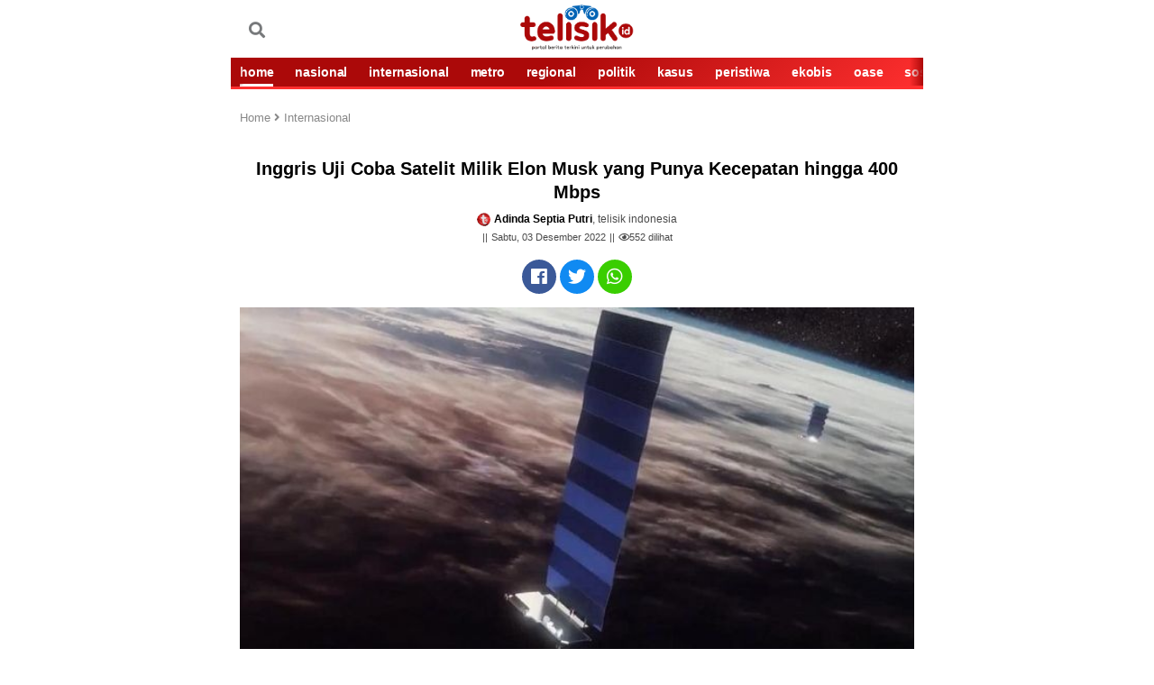

--- FILE ---
content_type: text/html; charset=UTF-8
request_url: https://telisik.id/news/inggris-uji-coba-satelit-milik-elon-musk-yang-punya-kecepatan-hingga-400-mbps
body_size: 11756
content:
<!DOCTYPE html>
<html lang="id-ID">

<head>

        <title>Inggris Uji Coba Satelit Milik Elon Musk yang Punya Kecepatan hingga 400 Mbps - telisik.id</title>
     <link rel="dns-prefetch" href="//assets.telisik.id" />
<link rel="dns-prefetch" href="//media.telisik.id" />
<link rel="dns-prefetch" href="//telisik.id" />
<link rel="dns-prefetch" href="//fonts.googleapis.com" />
<link rel="dns-prefetch" href="//securepubads.g.doubleclick.net" />
<link rel="dns-prefetch" href="https://www.facebook.com/" />
<link rel="preconnect" href="https://www.googletagmanager.com" />
<link rel="preconnect" href="https://www.google-analytics.com" />
<link rel="alternate" type="application/rss+xml" href="https://telisik.id/feed/rss" />
     <meta name="description" content="Era digital saat ini, layanan internet menjadi kebutuhan primer bagi negara-negara maju seperti Inggris. Internet yang cepat dapat memudahkan akses ke segala kebutuhan berbagai lini" />
     <meta name="keywords" content="                                             Uji Coba Satelit,
                                                                                          Elon Musk,
                                                                                          400 Mbps,
                                                                                          INGGRIS,
                                                                                          layanan internet,
                                             " />
        <meta name="news_keywords" content="                                              Uji Coba Satelit,
                                                                                          Elon Musk,
                                                                                          400 Mbps,
                                                                                          INGGRIS,
                                                                                          layanan internet,
                                             " />
    <meta charset="utf-8">
    <meta http-equiv="X-UA-Compatible" content="IE=edge">
    <meta http-equiv="Content-Type" content="text/html; charset=UTF-8" />

    <meta name="viewport" content="width=device-width, initial-scale=1, user-scalable=yes">
    <meta name="apple-mobile-web-app-capable" content="yes">
    <meta name="google-play-app" content="app-id=com.telisik.indonesia">
    <link rel="canonical" href="https://telisik.id/news/inggris-uji-coba-satelit-milik-elon-musk-yang-punya-kecepatan-hingga-400-mbps" />
    <link rel="apple-touch-icon" href="https://media.telisik.id/assets/img/iconmerah.png">
    <link rel="android-touch-icon" href="https://media.telisik.id/assets/img/iconmerah.png" />
    <link rel="icon" type="image/png" href="https://media.telisik.id/assets/img/iconmerah.png" sizes="32x32">
    <link rel="shortcut icon" href="https://media.telisik.id/assets/img/iconmerah.png">
    <meta name="twitter:card" content="summary_large_image" />
    <meta name="twitter:site" content="telisik.id" />
    <meta name="twitter:description" content="Era digital saat ini, layanan internet menjadi kebutuhan primer bagi negara-negara maju seperti Inggris. Internet yang cepat dapat memudahkan akses ke segala kebutuhan berbagai lini" />
    <meta name="twitter:image:src" content="https://media.telisik.id/assets/img/news/2022/12/inggris_uji_coba_satelit_milik_elon_musk_yang_punya_kecepatan_hingga_400_mbps.jpg?w=650" />
    <meta property="fb:pages" content="101575691244725" />
    <meta property="fb:app_id" content="403448640315424" />
    <meta property="article:author" content="Adinda Septia Putri" itemprop="author" />
    <meta property="article:publisher" content="https://www.facebook.com/idtelisik" />
    <meta property="article:published_time" content="2022-12-03T20:54:57+0800">
    <meta property="dable:item_id" content="33368">
    <meta property="og:site_name" content="telisik.id" />
    <meta property="og:title" content="Inggris Uji Coba Satelit Milik Elon Musk yang Punya Kecepatan hingga 400 Mbps" />
    <meta property="og:url" content="https://telisik.id/news/inggris-uji-coba-satelit-milik-elon-musk-yang-punya-kecepatan-hingga-400-mbps" />
    <meta property="og:description" content="Era digital saat ini, layanan internet menjadi kebutuhan primer bagi negara-negara maju seperti Inggris. Internet yang cepat dapat memudahkan akses ke segala kebutuhan berbagai lini">
    <meta property="og:image" content="https://media.telisik.id/assets/img/news/2022/12/inggris_uji_coba_satelit_milik_elon_musk_yang_punya_kecepatan_hingga_400_mbps.jpg"/> 
    <meta property="og:image:alt" content="Satelit Starlink milik Elon Musk diuji coba oleh Pemerintah Inggris untuk meningkatkan akses internet di daerah pedalaman. Satelit ini pasalnya mempunyai kecepatan internet hingga 400 Mbps. Foto: CNN Indonesia" /> 
    <meta property="article:section" content="Internasional">
    <meta property="og:type" content="article" />
    <meta name="robots" content="index, follow" />
    <meta name="robots" content="max-image-preview:large">
    <meta name="articletype" content="singlepage" />
    <meta name="createdate" content="2022-12-03T20:54:57+0800 " />
    <meta name="publishdate" content="2022-12-03T20:54:57+0800 " />
    <meta name="originalTitle" content="Inggris Uji Coba Satelit Milik Elon Musk yang Punya Kecepatan hingga 400 Mbps" />
    <meta name="description" content="Era digital saat ini, layanan internet menjadi kebutuhan primer bagi negara-negara maju seperti Inggris. Internet yang cepat dapat memudahkan akses ke segala kebutuhan berbagai lini" />
    <meta name="contenttype" content="singlepagenews" />
    <meta name="platform" content="mobile" />
    <meta name="author" content="Adinda Septia Putri" />

    <link rel="stylesheet" type="text/css" href="https://assets.telisik.id/assets/mobile/css/style.css" />
    <!-- <link rel="stylesheet" href="https://assets.telisik.id/assets/fontawesome/css/all.min.css"> -->
    <script type="text/javascript" defer src="https://assets.telisik.id/assets/mobile/js/jquery-min.js"></script>
    <script type="text/javascript" src="https://assets.telisik.id/assets/mobile/js/lazysizes.min.js" async="true"></script>
   <!--  <script src="https://kit.fontawesome.com/e1a23421d1.js" crossorigin="anonymous"></script> -->
<link href="https://telisik.id/assets/vendor/fontawesome-free/css/all.min.css" rel="stylesheet" type="text/css">

    <script type="application/ld+json">
    	{
    		"@context": "http://schema.org",
    		"@type": "NewsArticle",
    		"headline": "Inggris Uji Coba Satelit Milik Elon Musk yang Punya Kecepatan hingga 400 Mbps",
                "image": "https://telisik.id/assets/img/news/2022/12/inggris_uji_coba_satelit_milik_elon_musk_yang_punya_kecepatan_hingga_400_mbps.jpg?w=650",
                "datePublished": "2022-12-03T20:54:57+0800",
                "dateModified":  "2022-12-03T20:54:57+0800",
                "isAccessibleForFree": true
   
    	}
    	</script>
           

    <style>
        .blur-up {
            -webkit-filter: blur(5px);
            filter: blur(5px);
            transition: filter 400ms, -webkit-filter 400ms;
        }

        .blur-up.lazyloaded {
            -webkit-filter: blur(0);
            filter: blur(0);
        }

        .fade-box .lazyload,
        .fade-box .lazyloading {
            opacity: 0;
            transition: opacity 400ms;
        }

        .fade-box img.lazyloaded {
            opacity: 1;
        }

     .detail_text h2 {
    font-size: 12px;
}
.mgheader{display:none !important}
body {
    max-width: 768px;
    margin-left:auto;
    margin-right:auto;
}

    </style>

    <script type="text/javascript" defer src="https://assets.telisik.id/assets/mobile/js/jquery.oembed.js"></script>

    <meta name="site_name" content="news">
    <!-- s:banner taghead -->
    <!-- Google Tag Manager -->
    <script>
        (function(w, d, s, l, i) {
            w[l] = w[l] || [];
            w[l].push({
                'gtm.start': new Date().getTime(),
                event: 'gtm.js'
            });
            var f = d.getElementsByTagName(s)[0],
                j = d.createElement(s),
                dl = l != 'dataLayer' ? '&l=' + l : '';
            j.async = true;
            j.src =
                'https://www.googletagmanager.com/gtm.js?id=' + i + dl;
            f.parentNode.insertBefore(j, f);
        })(window, document, 'script', 'dataLayer', 'GTM-N279N46');
    </script>
    <!-- End Google Tag Manager -->

    <div id="fb-root"></div>
    <script async defer crossorigin="anonymous" src="https://connect.facebook.net/id_ID/sdk.js#xfbml=1&version=v4.0&appId=403448640315424&autoLogAppEvents=1"></script>

<!--Script dari Props -->


    <!-- Begin DFP tag -->
<script defer src="https://securepubads.g.doubleclick.net/tag/js/gpt.js"></script>
<script>
  window.googletag = window.googletag || {cmd: []};
  googletag.cmd.push(function() {
    googletag.defineSlot('/21899705185/telisikMobile_inArticle_', [[336, 280], [1, 1], [300, 250]], 'div-gpt-ad-1686583343936-0').addService(googletag.pubads());
    googletag.defineSlot('/21899705185/telisikdesktop_video', [1, 1], 'div-gpt-ad-1659022469482-0').addService(googletag.pubads());
    googletag.defineSlot('/21899705185/Telisik_BelowMenu', [[336, 280], [728, 90], [300, 250], [320, 100], [320, 50]], 'div-gpt-ad-1659612099458-0').addService(googletag.pubads());
     googletag.defineSlot('/21899705185/telisikMobile_aboveArticle_300x250', [[300, 250], [336, 280], [300, 600]], 'div-gpt-ad-1659024433102-0').addService(googletag.pubads());
    googletag.defineSlot('/21899705185/Telisik_BottomArticle', [[300, 250], [200, 200], [300, 50], [320, 100], [250, 250], [336, 280], [320, 50]], 'div-gpt-ad-1659356863064-0').addService(googletag.pubads());
    googletag.pubads().enableSingleRequest();
    googletag.pubads().collapseEmptyDivs();
    googletag.pubads().setCentering(true);
    googletag.enableServices();
  });

</script>

<script defer src="https://securepubads.g.doubleclick.net/tag/js/gpt.js"></script>
  <script>
    window.googletag = window.googletag || {cmd: []};
    var interstitialSlot;
    googletag.cmd.push(function() {
      interstitialSlot = googletag.defineOutOfPageSlot(
            '/98948493,21899705185/Telisik/Intersitital',
            googletag.enums.OutOfPageFormat.INTERSTITIAL);
        // Slot returns null if the page or device does not support interstitials.
        if (interstitialSlot) {
          interstitialSlot.addService(googletag.pubads());
          console.log("interstitial ad initialized");
        } else {
          console.log("interstitial ad not available, try emulating a mobile device")
        }
      googletag.pubads().enableSingleRequest();
      googletag.enableServices();
      googletag.display(interstitialSlot);
    });
  </script>

    <!-- Global site tag (gtag.js) - Google Analytics -->
<script defer src="https://www.googletagmanager.com/gtag/js?id=UA-126465143-3"></script>
<script>
  window.dataLayer = window.dataLayer || [];
  function gtag(){dataLayer.push(arguments);}
  gtag('js', new Date());

  gtag('config', 'UA-126465143-3');
</script>
    <!-- e:taghead -->


<link rel="amphtml" href="https://telisik.id/amp/detail/inggris-uji-coba-satelit-milik-elon-musk-yang-punya-kecepatan-hingga-400-mbps">

<!-- script Anymind -->
<!-- <script type="application/javascript" src="//anymind360.com/js/12161/ats.js"></script>i-->
</head>


<body id="top">
    <!-- Google Tag Manager (noscript) -->
    <noscript><iframe src="https://www.googletagmanager.com/ns.html?id=GTM-N279N46" height="0" width="0" style="display:none;visibility:hidden"></iframe></noscript>
    <!-- End Google Tag Manager (noscript) -->

    <script>
        fbq('track', 'ViewContent');
    </script>
   <!--<div class="smartbanner_new"></div>-->

    <header>
        <!-- s:banner billboard -->
        <center>
            <div class="new_banner_reg_100 billboard">
                <div class="new_banner_reg_100_inner billboard-sticky" id="billboard-sticky">
                    <div class="new_banner_reg_100_trigger">
<div class="list__item banner clearfix">
                    <div class="banner__in">
                        <center>
                                                  </center>
                    </div>
                </div>

                    </div>
                </div>
            </div>
        </center> <!-- e:banner billboard -->

        <div class="header">
            <div class="header__top clearfix">
                <div class="logo pull-left">
                    <p>
                        <meta itemprop="logo" content="https://media.telisik.id/assets/img/logotelisik1.webp">
                        <a href="https://telisik.id/" class="gtm_logo_telisik"><img class="lazyload blur-up" src="[data-uri]" data-src="https://media.telisik.id/assets/img/logotelisik1.webp" alt="logo"></a>
                    </p>
                </div>
                <div class="menu pull-left clearfix">
                    
                    <a href="https://telisik.id/search" class="menu__graph pull-left"><span class="fas fa-search"></span></a>
                </div> 
                <div class="menu pull-right clearfix">
                    <a href="#" class="menu__icon pull-left gtm_buttonmenu_telisik">
                       
                    </a>
                    <div class="menu__block">
                        <div class="menu__block__search search">
                            <div class="menu__block__search__input search__input">
                                <form action="https://telisik.id/search/searchall" enctype="multipart/form-data" method="post" accept-charset="utf-8">
                                    <input type="text" placeholder="Search" name="query">
                                    <button type="submit" class="icon-search"></button>
                                </form>
                            </div>
                        </div>
                        <div class="scroll">
                            <nav class="menu__block__list">
                                <ul>
                                    <li><a href="https://telisik.id/"><i class="fas fa-home"></i> HOME</a></li>
                                    <li><a href="https://telisik.id/rubrik/nasional">NASIONAL</a></li>
                                    <li><a href="https://telisik.id/rubrik/metro">Metro</a></li>
                                    <li><a href="https://telisik.id/rubrik/peristiwa">PERISTIWA</a></li>
                                    <li><a href="https://telisik.id/rubrik/kasus">KASUS</a></li>
                                    <li><a href="https://telisik.id/rubrik/politik">POLITIK</a></li>
                                    <li><a href="https://telisik.id/rubrik/cerita">CERITA</a></li>
                                    <li><a href="https://telisik.id/rubrik/travel">TRAVEL</a></li>
                                    <li><a href="https://telisik.id/rubrik/opini">OPINI</a></li>
                                    <li><a href="https://telisik.id/rubrik/kolumnis">KOLUMNIS</a></li>
                                    <li><a href="https://telisik.id/rubrik/kesehatan">SEHAT</a></li>
                                    <li><a href="https://telisik.id/rubrik/foto">FOTO</a></li>
                                    <li><a href="https://telisik.id/rubrik/video">VIDEO</a></li>
                                    <li><a href="https://telisik.id/rubrik/infografis">INFOGRAFIS</a></li>
                                    <li><a href="https://telisik.id/index">INDEKS</a></li>
                                </ul>
                            </nav>

                            <!-- s:login -->
                            <div class="menu__block__user">


                                <div class="text-center">
                                    <a alt="" href="" class="btn to_reg">REGISTER</a>
                                    <a alt="" href="" class="btn active to_login">LOGIN</a>
                                </div>


                            </div>
                            <!-- e:login -->

                            <div class="text-center">
                                <div class="socmed clearfix">
                                    <p>IKUTI KAMI</p>
                                    <a href="https://www.facebook.com/idtelisik" class="fb gtm_button_facebook"><i class="icon-facebook"></i></a>
                                    <a href="https://twitter.com/telisik_id" class="tw gtm_button_twitter"><i class="icon-tweet"></i></a>
                                    <a href="https://instagram.com/telisikid" class="ig gtm_button_instagram"><i class="icon-instagram"></i></a>
                                </div>
                            </div>
                        </div>
                    </div>
                </div>
            </div>
            <div class="header__bottom">
                <div class="menu-slide scroll gtm_menuslidescroll_telisikindonesia">
                    <div class="scroll__wrap">

                        <a href="https://telisik.id/" class="active gtm_navbar_home">HOME</a>
                        <a href="https://telisik.id/rubrik/nasional" class=" gtm_navbar_nasional">NASIONAL</a>
                        <a href="https://telisik.id/rubrik/internasional" class=" gtm_navbar_internasional">INTERNASIONAL</a>
                        <a href="https://telisik.id/rubrik/metro" class=" gtm_navbar_metro">METRO</a>
                        <a href="https://telisik.id/rubrik/regional" class=" gtm_navbar_regional">REGIONAL</a>
                        <a href="https://telisik.id/rubrik/politik" class=" gtm_navbar_politik">POLITIK</a>
                        <a href="https://telisik.id/rubrik/kasus" class=" gtm_navbar_kasus">KASUS</a>
                        <a href="https://telisik.id/rubrik/peristiwa" class=" gtm_navbar_peristiwa">PERISTIWA</a>
                        <a href="https://telisik.id/rubrik/ekobis" class=" gtm_navbar_ekobis">EKOBIS</a>
                        <a href="https://telisik.id/rubrik/oase" class=" gtm_navbar_oase">OASE</a>
                        <a href="https://telisik.id/rubrik/sosok" class=" gtm_navbar_sosok">SOSOK</a>
                        <a href="https://telisik.id/rubrik/cerita" class=" gtm_navbar_cerita">CERITA</a>
                        <a href="https://telisik.id/rubrik/derita" class=" gtm_navbar_derita">DERITA</a>
                        <a href="https://telisik.id/rubrik/wisata" class=" gtm_navbar_wisata">WISATA</a>
                        <a href="https://telisik.id/rubrik/kuliner" class=" gtm_navbar_kuliner">KULINER</a>
                        <a href="https://telisik.id/rubrik/tips" class=" gtm_navbar_tips">TIPS</a>
                        <a href="https://telisik.id/rubrik/lifestyle" class=" gtm_navbar_lifestyle">LIFESTYLE</a>
                        <a href="https://telisik.id/rubrik/kesehatan" class=" gtm_navbar_sehat">KESEHATAN</a>
                        <a href="https://telisik.id/rubrik/olahraga" class=" gtm_navbar_olahraga">OLAHRAGA</a>
                        <a href="https://telisik.id/rubrik/edukasi" class=" gtm_navbar_edukasi">EDUKASI</a>
                        <a href="https://telisik.id/rubrik/kolumnis" class=" gtm_navbar_kolumnis">KOLUMNIS</a>
                        <a href="https://telisik.id/rubrik/opini" class=" gtm_navbar_opini">OPINI</a>
                        <a href="https://telisik.id/rubrik/foto" class=" gtm_navbar_topik">FOTO</a>
                        <a href="https://telisik.id/rubrik/video" class=" gtm_navbar_video">VIDEO</a>
                        <a href="https://telisik.id/rubrik/infografis" class=" gtm_navbar_infografis">INFOGRAFIS</a>
                        <a href="https://telisik.id/search" class=" gtm_navbar_indeks">INDEKS</a>

                    </div>
                </div>
            </div>
        </div>

        <div id="header_new"></div>
    
</header>


    <div class="bn_bar" id="breaking_news">

    </div>

    <main class="main">

        <article class="detail container">

            <div class="detail_text">
                <!-- s:banner staticbanner1 -->

                <div class="list__item banner clearfix">
                    <div class="banner__in">
                        <center>
                         <!-- /21899705185/Telisik_BelowMenu -->
<div id='div-gpt-ad-1659612099458-0' style='min-width: 300px; min-height: 50px;'>
  <script>
    googletag.cmd.push(function() { googletag.display('div-gpt-ad-1659612099458-0'); });
  </script>
</div>
                        </center>
                    </div>
                </div>
        
                <!-- e:banner staticbanner1 -->

                <!-- s: breadcumb -->
                <div class=" detail_text_breadcrumb gtm_breadcrumb_artikel">
                    <a href="https://telisik.id/">Home <i class="fas fa-angle-right"></i></a>
                    <a href="https://telisik.id/rubrik/Internasional">Internasional</a>
                </div>
                <!-- e: breadcumb -->

                <!-- s: headnews -->
                <div class="sub__top"></div>
                <h1 class="text-center">Inggris Uji Coba Satelit Milik Elon Musk yang Punya Kecepatan hingga 400 Mbps</h1>

                <div class="detail_box text-center mt10">
                    <div class="author"><img src="https://media.telisik.id/assets/mobile/img/favicon.png" class="avatar2"><strong>Adinda Septia Putri</strong>, telisik indonesia</div>
                    <div class="date">Sabtu, 03 Desember 2022</div>
                    <div class="date"><i class="far fa-eye"></i><span id="view-count">0</span> dilihat</div>
                   <script>
  // Tambahkan event listener untuk mengirim permintaan Ajax
  document.addEventListener('DOMContentLoaded', function() {
    var xhr = new XMLHttpRequest();
    xhr.open('GET', 'https://telisik.id/artikel/increaseviews/33368', true);
    xhr.send();

    // Tambahkan event listener untuk menerima respon dari server
    xhr.onreadystatechange = function() {
      if (this.readyState === 4 && this.status === 200) {
        var viewCount = document.getElementById('view-count');
        viewCount.innerText = this.responseText;
      }
    };
  });
</script>

                    
                </div>
                <!-- e: headnews -->

                <!-- s: share top -->
                <div class="share">

                    <div class="share_detail clearfix text-center share-top">

                        <a href="#" class="fb gtm_share_top_facebook" onclick="popUp=window.open('https://www.facebook.com/sharer/sharer.php?u=https://telisik.id/news/inggris-uji-coba-satelit-milik-elon-musk-yang-punya-kecepatan-hingga-400-mbps', 'popupwindow', 'scrollbars=yes,height=300,width=550');popUp.focus();return false" rel="nofollow" title="Inggris Uji Coba Satelit Milik Elon Musk yang Punya Kecepatan hingga 400 Mbps"><i class="fab fa-facebook"></i></a>
                        <a href="#" class="tw gtm_share_top_twitter" onclick="popUp=window.open('https://twitter.com/intent/tweet?text=Inggris Uji Coba Satelit Milik Elon Musk yang Punya Kecepatan hingga 400 Mbps&url=https://telisik.id/news/inggris-uji-coba-satelit-milik-elon-musk-yang-punya-kecepatan-hingga-400-mbps&original_referer=https://telisik.id/news/inggris-uji-coba-satelit-milik-elon-musk-yang-punya-kecepatan-hingga-400-mbps?utm_campaign=twitter&utm_medium=social&utm_source=twitter', 'popupwindow', 'scrollbars=yes,height=300,width=550');popUp.focus();return false" rel="nofollow" title="Inggris Uji Coba Satelit Milik Elon Musk yang Punya Kecepatan hingga 400 Mbps"><i class="fab fa-twitter"></i></a>
                        <a href="whatsapp://send?text=https://telisik.id/news/inggris-uji-coba-satelit-milik-elon-musk-yang-punya-kecepatan-hingga-400-mbps?utm_campaign=whatsapp&utm_medium=social&utm_source=whatsapp" class="whatsap gtm_share_top_whatsapp"><i class="fab fa-whatsapp"></i></span></a>
                    </div>
                </div>
                <!-- e: share top -->
                                    <div class="picdetail">
                        <img class="lazyload blur-up" src="[data-uri]" data-src="https://media.telisik.id/assets/img/news/2022/12/inggris_uji_coba_satelit_milik_elon_musk_yang_punya_kecepatan_hingga_400_mbps.jpg?w=360&q=90" alt="Inggris Uji Coba Satelit Milik Elon Musk yang Punya Kecepatan hingga 400 Mbps">
                        <div class="picdetail_desc mb20">
                            <span>Satelit Starlink milik Elon Musk diuji coba oleh Pemerintah Inggris untuk meningkatkan akses internet di daerah pedalaman. Satelit ini pasalnya mempunyai kecepatan internet hingga 400 Mbps. Foto: CNN Indonesia</span>
                        </div>
                    </div>                 <div class="detail_text quotesisip">

                    <p>
                        " Era digital saat ini, layanan internet menjadi kebutuhan primer bagi negara-negara maju seperti Inggris. Internet yang cepat dapat memudahkan akses ke segala kebutuhan berbagai lini "
                    </p>

                </div>

                <!-- s:banner inbetween -->

<div class="list__item banner clearfix">
                    <div class="banner__in">
                        <center>
                         <!-- /21899705185/telisikMobile_aboveArticle_300x250 -->
<div id='div-gpt-ad-1659024433102-0' style='min-width: 300px; min-height: 250px;'>
  <script>
    googletag.cmd.push(function() { googletag.display('div-gpt-ad-1659024433102-0'); });
  </script>
</div></center>
                    </div>
                </div>


                <!-- e:banner inbetween -->
                <div class="mt10" itemprop="articleBody">
                <img class="mb-2 text-center lazyload blur-up" src="[data-uri]" data-src="https://media.telisik.id/assets/img/ads/IMG-20210712-WA00241.jpg"><p>INGGRIS, TELISIK.ID - Era digital saat ini, layanan internet menjadi kebutuhan primer bagi negara-negara maju seperti Inggris. Internet yang cepat dapat memudahkan akses ke segala kebutuhan berbagai lini.</p><p>Mengutip dari BBC News, pemerintah Inggris saat ini sedang melakukan uji coba terhadap teknologi satelit milik Elon Musk, Starlink untuk meningkatkan konektivitas internet ke rumah dan perusahaan terpencil di negaranya.</p><p>Uji coba ini melibatkan tiga lokasi terpencil di Inggris, yaitu Biara Rievaulx di Taman Nasional North York Moors, Wasdale Head di Lake District dan di dalam Taman Nasional Snowdonia.</p><blockquote><p><strong>Baca Juga: </strong><a href="https://telisik.id/news/5-aktivis-lingkungan-dapat-rp-17-miliar-dari-pangeran-william"><strong>5 Aktivis Lingkungan dapat Rp 17 Miliar dari Pangeran William</strong></a></p><center><!-- /21899705185/telisikMobile_inArticle_ -->
<div id="div-gpt-ad-1686583343936-0" style="min-width: 300px; min-height: 250px;">
  <script>
    googletag.cmd.push(function() { googletag.display("div-gpt-ad-1686583343936-0"); });
  </script>
</div></center<div class="mb-2 text-center"></div></blockquote><p>Nantinya pemerintah Inggis akan mempertimbangkan kelayakan penggunaan teknologi tersebut. Sejauh ini, Departemen digital, budaya dan olahraga Inggris memperlihatkan hasil uji coba Satelit Starlink dapat memberi kecepatan hingga 200 Mbps, empat kali lebih cepat dibanding rata-rata tingkat konektivitas di Inggris yang hanya 50 Mbps.</p><p>Sekretaris Digital Inggris, Michelle Donelan mengatakan, uji coba tersebut bertujuan untuk menemukan solusi atas tingginya biaya pemasangan kabel ke lokasi yang terpencil.</p><p>Sinyal broadband yang dipancarkan oleh satelit di udara relatif lebih rendah dan dapat menjadi cara yang efektif bagi daerah terpencil untuk mendapat akses internet berkecepatan tinggi, terutama bila tidak dapat dijangkau oleh kabel tembaga,</p><p>Dalam cuitannya di Twitter, Elon Musk mengaku, berkomitmen untuk terus mendanai proyek tersebut meski dirinya mengalami kerugian, salah satunya untuk membantu pemerintah Ukraina dalam mengakses internet secara gratis.</p><blockquote><p><strong>Baca Juga: </strong><a href="https://telisik.id/news/uni-eropa-bakal-sediakan-jaringan-5g-di-dalam-pesawat"><strong>Uni Eropa Bakal Sediakan Jaringan 5G di Dalam Pesawat</strong></a></p></blockquote><p>Melansir CNBCIndonesia.com, Starlink sendiri adalah nama jaringan orbital yang pengembangannya sudah dimulai sejak 2015, dengan satelit prototope pertama yang diluncurkan pada 2018.</p><p>Sejak saat itu ribuan satelit telah diluncurkan di orbit rendah bumi atau low earth orbit (LEO) yang merupakan teknologi untuk merevolusi internet. LEO beroperasi lebih dekat ke planet atau sekitar 2.000 kilometer di atas permukaan bumi.</p><p>Dengan jarak yang lebih dekat dibanding satelit lain, hal ini bisa membantu masyarakat pedalaman terhadap akses internet yang mudah dan cepat. (C)</p><p>Penulis: Adinda Septia Putri</p><p>Editor: Kardin </p><p><strong>* BACA BERITA TERKINI LAINNYA DI </strong><a href="https://news.google.com/publications/CAAqBwgKMM7IlQswn62rAw?ceid=ID:id&oc=3&hl=id?=ID">GOOGLE NEWS</a></p><!-- /21899705185/telisikdesktop_video -->
<div id='div-gpt-ad-1659022469482-0'>
  <script>
    googletag.cmd.push(function() { googletag.display('div-gpt-ad-1659022469482-0'); });
  </script>
</div>
<!-- <script defer id="AV60a621fcc35ff32bae13b265" type="text/javascript" src="https://tg1.playstream.media/api/adserver/spt?AV_TAGID=60a621fcc35ff32bae13b265&AV_PUBLISHERID=60a620950533bc378f56321e"></script> -->
<!-- /21899705185/Telisik_BottomArticle -->
<div id='div-gpt-ad-1659356863064-0' style='min-width: 200px; min-height: 50px;'>
  <script>
    googletag.cmd.push(function() { googletag.display('div-gpt-ad-1659356863064-0'); });
  </script>
</div>
</div>

<!-- /21899705185/telisikMobile_belowArticle_336x280 -->
                <div class="tag">
                    <span>TAG:</span>
                                            <a href="#"><h2>Uji Coba Satelit</h2></a>
                                            <a href="#"><h2>Elon Musk</h2></a>
                                            <a href="#"><h2>400 Mbps</h2></a>
                                            <a href="#"><h2>INGGRIS</h2></a>
                                            <a href="#"><h2>layanan internet</h2></a>
                                    </div> 
                <!-- s:banner newstag -->
                   
              

<!-- Begin Dable Bottom / For inquiries, visit http://dable.io/id -->
<!-- End Bottom / For inquiries, visit http://dable.io/id -->


 <!-- ads macaw -->
               
                <!-- end macaw -->
                <!-- e:banner newstag -->
                <div class="share_detail clearfix text-center share-bottom">
                    <span>SHARE :</span>
                    <a href="#" class="fb gtm_share_top_facebook" data-url="https://telisik.id/news/inggris-uji-coba-satelit-milik-elon-musk-yang-punya-kecepatan-hingga-400-mbps" data-title="Inggris Uji Coba Satelit Milik Elon Musk yang Punya Kecepatan hingga 400 Mbps" data-image="https://telisik.id/assets/img/news/2022/12/inggris_uji_coba_satelit_milik_elon_musk_yang_punya_kecepatan_hingga_400_mbps.jpg" data-desc="Era digital saat ini, layanan internet menjadi kebutuhan primer bagi negara-negara maju seperti Inggris. Internet yang cepat dapat memudahkan akses ke segala kebutuhan berbagai lini"><i class="fab fa-facebook"></i></a>
                    <a href="#" class="tw gtm_share_top_twitter" data-url="https://telisik.id/news/inggris-uji-coba-satelit-milik-elon-musk-yang-punya-kecepatan-hingga-400-mbps?utm_campaign=twitter&utm_medium=social&utm_source=twitter" data-title="Inggris Uji Coba Satelit Milik Elon Musk yang Punya Kecepatan hingga 400 Mbps" data-image="https://telisik.id/assets/img/news/2022/12/inggris_uji_coba_satelit_milik_elon_musk_yang_punya_kecepatan_hingga_400_mbps.jpg" data-desc="Era digital saat ini, layanan internet menjadi kebutuhan primer bagi negara-negara maju seperti Inggris. Internet yang cepat dapat memudahkan akses ke segala kebutuhan berbagai lini"><i class="fab fa-twitter"></i></a>
                    <a href="#" class="whatsap gtm_share_top_whatsapp" data-url="https://telisik.id/news/inggris-uji-coba-satelit-milik-elon-musk-yang-punya-kecepatan-hingga-400-mbps?utm_campaign=whatsapp&utm_medium=social&utm_source=whatsapp" data-title="Inggris Uji Coba Satelit Milik Elon Musk yang Punya Kecepatan hingga 400 Mbps" data-image="https://telisik.id/assets/img/news/2022/12/inggris_uji_coba_satelit_milik_elon_musk_yang_punya_kecepatan_hingga_400_mbps.jpg" data-desc="Era digital saat ini, layanan internet menjadi kebutuhan primer bagi negara-negara maju seperti Inggris. Internet yang cepat dapat memudahkan akses ke segala kebutuhan berbagai lini"><i class="fab fa-whatsapp"></i></a>
                    <a href="#" class="line gtm_share_top_line" data-url="https://telisik.id/news/inggris-uji-coba-satelit-milik-elon-musk-yang-punya-kecepatan-hingga-400-mbps?utm_campaign=line&utm_medium=social&utm_source=kurio?utm_campaign=kurio&utm_medium=partnership&utm_source=line" data-title="Inggris Uji Coba Satelit Milik Elon Musk yang Punya Kecepatan hingga 400 Mbps" data-image="https://telisik.id/assets/img/news/2022/12/inggris_uji_coba_satelit_milik_elon_musk_yang_punya_kecepatan_hingga_400_mbps.jpg" data-desc="Era digital saat ini, layanan internet menjadi kebutuhan primer bagi negara-negara maju seperti Inggris. Internet yang cepat dapat memudahkan akses ke segala kebutuhan berbagai lini"><i class="fab fa-line"></i></a>
                </div>

            </div>
                  

            <!-- S: KOMENTAR -->

            <div class="fb-comments komentar_box gtm_text_komentar mb20" data-href="https://telisik.id/news/inggris-uji-coba-satelit-milik-elon-musk-yang-punya-kecepatan-hingga-400-mbps" data-width="" data-numposts="10"></div>

            </div>

            <!-- E: KOMENTAR -->

            <!-- s:banner staticbanner2 -->
            <div class="list__item banner clearfix">
                <div class="banner__in">
                    <center>
<script defer src="https://pagead2.googlesyndication.com/pagead/js/adsbygoogle.js?client=ca-pub-2950038274638258"
     crossorigin="anonymous"></script>
<!-- static_banner -->
<ins class="adsbygoogle"
     style="display:block"
     data-ad-client="ca-pub-2950038274638258"
     data-ad-slot="4509901822"
     data-ad-format="auto"
     data-full-width-responsive="true"></ins>
<script>
     (adsbygoogle = window.adsbygoogle || []).push({});
</script>
                    </center>
                </div>
            </div>
            <!-- e:banner staticbanner2 -->

            <!-- S: ARTIKEL TERKAIT -->
            <div class="list gtm_berita_terkait">
                <div class="title title--br mt20">Artikel Terkait</div>
 
                                

                    <article class="list__item clearfix">
                        <a href="https://telisik.id/news/bos-intel-israel-bongkar-dosa-netanyahu-mahkamah-internasional-minta-israel-stop-genosida" class="list__item__photo box_img pull-left">
                            <picture class="img_con lqd">
                                                                <img src="https://media.telisik.id/assets/img/news/2024/01/bos_intel_israel_bongkar_dosa_netanyahu_mahkamah_internasional_minta_israel_stop_genosida.jpeg" alt="Bos Intel Israel Bongkar Dosa Netanyahu, Mahkamah Internasional Minta Israel Stop Genosida">
                            </picture>
                        </a>
                        <div class="list__item__desc pull-left">
                            <span class="sub__top"></span>
                            <h4><a href="https://telisik.id/news/bos-intel-israel-bongkar-dosa-netanyahu-mahkamah-internasional-minta-israel-stop-genosida">Bos Intel Israel Bongkar Dosa Netanyahu, Mahkamah Internasional Minta Israel Stop Genosida</a></h4>
                            <span class="sub">Internasional</span>
                            <span class="date">Sabtu, 27 Januari 2024</span>
                        </div>
                    </article>
                                

                    <article class="list__item clearfix">
                        <a href="https://telisik.id/news/waduh-gara-gara-botolnya-digeser-ronaldo-saham-cocacola-turun-drastis" class="list__item__photo box_img pull-left">
                            <picture class="img_con lqd">
                                                                <img src="https://media.telisik.id/assets/img/news/2021/06/waduh_gara-gara_botolnya_digeser_ronaldo_saham_cocacola_turun_drastis.jpg" alt="Waduh! Gara-gara Botolnya Digeser Ronaldo, Saham Cocacola Turun Drastis">
                            </picture>
                        </a>
                        <div class="list__item__desc pull-left">
                            <span class="sub__top"></span>
                            <h4><a href="https://telisik.id/news/waduh-gara-gara-botolnya-digeser-ronaldo-saham-cocacola-turun-drastis">Waduh! Gara-gara Botolnya Digeser Ronaldo, Saham Cocacola Turun Drastis</a></h4>
                            <span class="sub">Internasional</span>
                            <span class="date">Rabu, 16 Juni 2021</span>
                        </div>
                    </article>
                                

                    <article class="list__item clearfix">
                        <a href="https://telisik.id/news/bintang-porno-cantik-ini-siap-ganti-vladimir-putin-kenalkan-hukuman-mati-bagi-penjahat-seks" class="list__item__photo box_img pull-left">
                            <picture class="img_con lqd">
                                                                <img src="https://media.telisik.id/assets/img/news/2023/02/bintang_porno_cantik_ini_siap_ganti_vladimir_putin_kenalkan_hukuman_mati_bagi_penjahat_seks.jpg" alt="Bintang Porno Cantik Ini Siap Ganti Vladimir Putin, Kenalkan Hukuman Mati Bagi Penjahat Seks">
                            </picture>
                        </a>
                        <div class="list__item__desc pull-left">
                            <span class="sub__top"></span>
                            <h4><a href="https://telisik.id/news/bintang-porno-cantik-ini-siap-ganti-vladimir-putin-kenalkan-hukuman-mati-bagi-penjahat-seks">Bintang Porno Cantik Ini Siap Ganti Vladimir Putin, Kenalkan Hukuman Mati Bagi Penjahat Seks</a></h4>
                            <span class="sub">Internasional</span>
                            <span class="date">Rabu, 01 Februari 2023</span>
                        </div>
                    </article>
                                <!-- s:banner nativeartikelterkait -->
               <script defer src="https://pagead2.googlesyndication.com/pagead/js/adsbygoogle.js?client=ca-pub-2950038274638258"
     crossorigin="anonymous"></script>
<ins class="adsbygoogle"
     style="display:block"
     data-ad-format="autorelaxed"
     data-ad-client="ca-pub-2950038274638258"
     data-ad-slot="3216676110"></ins>
<script>
     (adsbygoogle = window.adsbygoogle || []).push({});
</script>
            <!-- e:banner nativeartikelterkait -->
            

                    <article class="list__item clearfix">
                        <a href="https://telisik.id/news/negara-gudangnya-wanita-islam-paling-cantik-di-dunia-nomor-4-jarang-diketahui" class="list__item__photo box_img pull-left">
                            <picture class="img_con lqd">
                                                                <img src="https://media.telisik.id/assets/img/news/2022/01/negara_gudangnya_wanita_islam_paling_cantik_di_dunia_nomor_4_jarang_diketahui.jpg" alt="Negara Gudangnya Wanita Islam Paling Cantik di Dunia, Nomor 4 Jarang Diketahui">
                            </picture>
                        </a>
                        <div class="list__item__desc pull-left">
                            <span class="sub__top"></span>
                            <h3><a href="https://telisik.id/news/negara-gudangnya-wanita-islam-paling-cantik-di-dunia-nomor-4-jarang-diketahui">Negara Gudangnya Wanita Islam Paling Cantik di Dunia, Nomor 4 Jarang Diketahui</a></h3>
                            <span class="sub">Internasional</span>
                            <span class="date">Minggu, 30 Januari 2022</span>
                        </div>
                    </article>
                

                    <article class="list__item clearfix">
                        <a href="https://telisik.id/news/donald-trump-sebut-israel-lenyap-jika-kamala-harris-jadi-presiden" class="list__item__photo box_img pull-left">
                            <picture class="img_con lqd">
                                                                <img src="https://media.telisik.id/assets/img/news/2024/09/donald_trump_sebut_israel_lenyap_jika_kamala_harris_jadi_presiden.jpg" alt="Donald Trump Sebut Israel Lenyap jika Kamala Harris jadi Presiden">
                            </picture>
                        </a>
                        <div class="list__item__desc pull-left">
                            <span class="sub__top"></span>
                            <h3><a href="https://telisik.id/news/donald-trump-sebut-israel-lenyap-jika-kamala-harris-jadi-presiden">Donald Trump Sebut Israel Lenyap jika Kamala Harris jadi Presiden</a></h3>
                            <span class="sub">Internasional</span>
                            <span class="date">Minggu, 08 September 2024</span>
                        </div>
                    </article>
                

                    <article class="list__item clearfix">
                        <a href="https://telisik.id/news/ini-2-fakta-di-balik-pembelaan-amerika-serikat-terhadap-israel" class="list__item__photo box_img pull-left">
                            <picture class="img_con lqd">
                                                                <img src="https://media.telisik.id/assets/img/news/2021/05/ini_2_fakta_di_balik_pembelaan_amerika_serikat_terhadap_israel.jpg" alt="Ini 2 Fakta di Balik Pembelaan Amerika Serikat Terhadap Israel">
                            </picture>
                        </a>
                        <div class="list__item__desc pull-left">
                            <span class="sub__top"></span>
                            <h3><a href="https://telisik.id/news/ini-2-fakta-di-balik-pembelaan-amerika-serikat-terhadap-israel">Ini 2 Fakta di Balik Pembelaan Amerika Serikat Terhadap Israel</a></h3>
                            <span class="sub">Internasional</span>
                            <span class="date">Senin, 17 Mei 2021</span>
                        </div>
                    </article>
                
            </div>
            <!-- E: ARTIKEL TERKAIT -->

            <!-- s:banner staticbanner3 -->
            <div class="list__item banner clearfix">
                <div class="banner__in">
                    <center>

                    </center>
                </div>
            </div>
            <!-- e:banner staticbanner3 -->

            <!-- S: BACA JUGA -->
            <article class="list-scroll grey full gtm_baca_juga">
                <div class="title title--br">Baca Juga</div>
                <div class="scroll">
                    <div class="scroll__wrap clearfix">


                                                    <div class="list-scroll__item">
                                <a href="https://telisik.id/news/tidak-memiliki-pekerjaan-tetap-pemuda-di-baubau-nekat-jadi-kurir-sabu">
                                    <span class="list-scroll__item__photo ratio16_9 box_img">
                                        <picture class="img_con">
                                                                                        <img class="lazyload blur-up width100" src="[data-uri]" data-src="https://media.telisik.id/assets/img/news/2026/01/tidak_memiliki_pekerjaan_tetap_pemuda_di_baubau_nekat_jadi_kurir_sabu.jpg" width="300px" height="90" alt="Tidak Memiliki Pekerjaan Tetap, Pemuda di Baubau Nekat Jadi Kurir Sabu">
                                        </picture>


                                    </span>
                                    <p>Tidak Memiliki Pekerjaan Tetap, Pemuda di Baubau Nekat Jadi Kurir Sabu</p>
                                </a>
                            </div>
                                                    <div class="list-scroll__item">
                                <a href="https://telisik.id/news/la-ode-darussalam-resmi-jabat-sekretaris-daerah-kota-baubau-usai-3-tahun-diisi-plt">
                                    <span class="list-scroll__item__photo ratio16_9 box_img">
                                        <picture class="img_con">
                                                                                        <img class="lazyload blur-up width100" src="[data-uri]" data-src="https://media.telisik.id/assets/img/news/2026/01/la_ode_darussalam_resmi_jabat_sekretaris_daerah_kota_baubau_usai_3_tahun_diisi_plt.jpg" width="300px" height="90" alt="La Ode Darussalam Resmi Jabat Sekretaris Daerah Kota Baubau Usai 3 Tahun Diisi Plt">
                                        </picture>


                                    </span>
                                    <p>La Ode Darussalam Resmi Jabat Sekretaris Daerah Kota Baubau Usai 3 Tahun Diisi Plt</p>
                                </a>
                            </div>
                                                    <div class="list-scroll__item">
                                <a href="https://telisik.id/news/lahan-pasar-wakuru-milik-pemkab-bupati-muna-siapkan-kios-korban-kebakaran">
                                    <span class="list-scroll__item__photo ratio16_9 box_img">
                                        <picture class="img_con">
                                                                                        <img class="lazyload blur-up width100" src="[data-uri]" data-src="https://media.telisik.id/assets/img/news/2026/01/lahan_pasar_wakuru_milik_pemkab_bupati_muna_siapkan_kios_korban_kebakaran.jpg" width="300px" height="90" alt="Lahan Pasar Wakuru Milik Pemkab, Bupati Muna Siapkan Kios Korban Kebakaran">
                                        </picture>


                                    </span>
                                    <p>Lahan Pasar Wakuru Milik Pemkab, Bupati Muna Siapkan Kios Korban Kebakaran</p>
                                </a>
                            </div>
                                                    <div class="list-scroll__item">
                                <a href="https://telisik.id/news/pakar-turki-malaysia-dan-filipina-bahas-pendidikan-berkelanjutan-di-um-kendari">
                                    <span class="list-scroll__item__photo ratio16_9 box_img">
                                        <picture class="img_con">
                                                                                        <img class="lazyload blur-up width100" src="[data-uri]" data-src="https://media.telisik.id/assets/img/news/2026/01/pakar_turki_malaysia_dan_filipina_bahas_pendidikan_berkelanjutan_di_um_kendari.jpg" width="300px" height="90" alt="Pakar Turki, Malaysia dan Filipina Bahas Pendidikan Berkelanjutan di UMKendari">
                                        </picture>


                                    </span>
                                    <p>Pakar Turki, Malaysia dan Filipina Bahas Pendidikan Berkelanjutan di UMKendari</p>
                                </a>
                            </div>
                                                    <div class="list-scroll__item">
                                <a href="https://telisik.id/news/kebakaran-hebat-hanguskan-belasan-kios-dan-sebuah-mobil-di-kota-kendari-penyebab-belum-diketahui">
                                    <span class="list-scroll__item__photo ratio16_9 box_img">
                                        <picture class="img_con">
                                                                                        <img class="lazyload blur-up width100" src="[data-uri]" data-src="https://media.telisik.id/assets/img/news/2026/01/kebakaran_hebat_hanguskan_belasan_kios_dan_sebuah_mobil_di_kota_kendari_penyebab_belum_diketahui.webp" width="300px" height="90" alt="Kebakaran Hebat Hanguskan Belasan Kios dan Sebuah Mobil di Kota Kendari, Penyebab Belum Diketahui">
                                        </picture>


                                    </span>
                                    <p>Kebakaran Hebat Hanguskan Belasan Kios dan Sebuah Mobil di Kota Kendari, Penyebab Belum Diketahui</p>
                                </a>
                            </div>
                                                    <div class="list-scroll__item">
                                <a href="https://telisik.id/news/sosok-artis-arogan-viral-dalam-buku-aurelie-moeremans-disebut-sebagai-nikita-willy">
                                    <span class="list-scroll__item__photo ratio16_9 box_img">
                                        <picture class="img_con">
                                                                                        <img class="lazyload blur-up width100" src="[data-uri]" data-src="https://media.telisik.id/assets/img/news/2026/01/sosok_artis_arogan_viral_dalam_buku_aurelie_moeremans_disebut_sebagai_nikita_willy.jpg" width="300px" height="90" alt="Sosok Artis Arogan Viral dalam Buku Aurelie Moeremans, Disebut Sebagai Nikita Willy">
                                        </picture>


                                    </span>
                                    <p>Sosok Artis Arogan Viral dalam Buku Aurelie Moeremans, Disebut Sebagai Nikita Willy</p>
                                </a>
                            </div>
                                                    <div class="list-scroll__item">
                                <a href="https://telisik.id/news/link-viral-parera-blunder-live-terpecah-8-video-begini-penjelasannya">
                                    <span class="list-scroll__item__photo ratio16_9 box_img">
                                        <picture class="img_con">
                                                                                        <img class="lazyload blur-up width100" src="[data-uri]" data-src="https://media.telisik.id/assets/img/news/2026/01/link_viral_parera_blunder_live_terpecah_8_video_begini_penjelasannya.webp" width="300px" height="90" alt="Link Viral Parera Blunder Live Terpecah 8 Video, Begini Penjelasannya">
                                        </picture>


                                    </span>
                                    <p>Link Viral Parera Blunder Live Terpecah 8 Video, Begini Penjelasannya</p>
                                </a>
                            </div>
                                                    <div class="list-scroll__item">
                                <a href="https://telisik.id/news/5-rekomendasi-hp-5g-harga-rp-3-jutaan-koneksi-super-cepat">
                                    <span class="list-scroll__item__photo ratio16_9 box_img">
                                        <picture class="img_con">
                                                                                        <img class="lazyload blur-up width100" src="[data-uri]" data-src="https://media.telisik.id/assets/img/news/2026/01/5_rekomendasi_hp_5g_harga_rp_3_jutaan_koneksi_super_cepat.jpg" width="300px" height="90" alt="5 Rekomendasi HP 5G Harga Rp 3 Jutaan, Koneksi Super Cepat">
                                        </picture>


                                    </span>
                                    <p>5 Rekomendasi HP 5G Harga Rp 3 Jutaan, Koneksi Super Cepat</p>
                                </a>
                            </div>
                                                    <div class="list-scroll__item">
                                <a href="https://telisik.id/news/pegawai-sppg-otomatis-terangkat-jadi-pppk-2026-begini-penjelasan-bgn">
                                    <span class="list-scroll__item__photo ratio16_9 box_img">
                                        <picture class="img_con">
                                                                                        <img class="lazyload blur-up width100" src="[data-uri]" data-src="https://media.telisik.id/assets/img/news/2026/01/pegawai_sppg_otomatis_terangkat_jadi_pppk_2026_begini_penjelasan_bgn.webp" width="300px" height="90" alt="Pegawai SPPG Otomatis Terangkat jadi PPPK 2026? Begini Penjelasan BGN">
                                        </picture>


                                    </span>
                                    <p>Pegawai SPPG Otomatis Terangkat jadi PPPK 2026? Begini Penjelasan BGN</p>
                                </a>
                            </div>
                                                    <div class="list-scroll__item">
                                <a href="https://telisik.id/news/heboh-link-pendaftaran-cpns-kementerian-imigrasi-dan-pemasyarakatan-2026-begini-penjelasannya">
                                    <span class="list-scroll__item__photo ratio16_9 box_img">
                                        <picture class="img_con">
                                                                                        <img class="lazyload blur-up width100" src="[data-uri]" data-src="https://media.telisik.id/assets/img/news/2026/01/heboh_link_pendaftaran_cpns_kementerian_imigrasi_dan_pemasyarakatan_2026_begini_penjelasannya.jpg" width="300px" height="90" alt="Heboh Link Pendaftaran CPNS Kementerian Imigrasi dan Pemasyarakatan 2026, Begini Penjelasannya">
                                        </picture>


                                    </span>
                                    <p>Heboh Link Pendaftaran CPNS Kementerian Imigrasi dan Pemasyarakatan 2026, Begini Penjelasannya</p>
                                </a>
                            </div>
                        
                        <!-- s:banner nativebacajuga -->
                    </div>
                </div>
            </article>
            <!-- E: BACA JUGA -->

            <!-- s:banner staticbanner4 -->
            <div class="list__item banner clearfix">
                <div class="banner__in">
                </div>
            </div>
            <!-- e:banner staticbanner4 -->

        </article>

    </main>
    <footer>
    <div class="footer" style="padding-bottom: 50px;">
        <div class="footer__menu logo clearfix text-center">
            <a href=""><img src="https://media.telisik.id/assets/img/logo_baru.png" alt=""></a>
        </div>

        <div class="socmed clearfix text-center">
            <a href="https://www.facebook.com/idtelisik" class="fb gtm_button_facebook"><i class="fab fa-facebook"></i></a>
            <a href="https://twitter.com/telisik_id" class="tw gtm_button_twitter"><i class="fab fa-twitter-square"></i></a>
            <a href="https://instagram.com/telisik.id" class="ig gtm_button_instagram"><i class="fab fa-instagram"></i></i></a>
        </div>
        <div class="footer__about text-center">


            <div class="pdlr15">

                <a href="https://telisik.id/page/detail/tentang-kami" class="gtm_tentangkami">Tentang Kami</a>
                |
                 <a href="https://telisik.id/page/detail/visi-misi" class="gtm_visimisi">Visi Misi</a>
                |

                <a href="https://telisik.id/page/detail/redaksi" class="gtm_redaksi">Redaksi</a>
                |

                <a href="https://telisik.id/page/detail/pedoman-media-siber" class="gtm_pedomanmediasiber">Pedoman
                    Media Siber</a>
                |
                 <a href="https://telisik.id/page/detail/kode-etik-jurnalistik" class="gtm_kej">KEJ</a>
                |

                <a href="https://telisik.id/page/detail/sop-jurnalis" class="gtm_sop">SOP Jurnalis</a>
                |
                <a href="https://telisik.id/page/detail/kode-perilaku" class="gtm_kp">Kode Perilaku</a>
                |
                 <a href="https://telisik.id/page/detail/pedoman-pemberitaan-ramah-anak" class="gtm_kp">Pemberitaan Ramah Anak</a>
                |

                <a href="https://telisik.id/page/detail/disclaimer" class="gtm_disclaimer">Disclaimer</a>
            </div>
            <p>&copy; 2019 Telisik Indonesia</p>
            <p> Hak Cipta Dilindungi Undang-Undang</p>
        </div>
    </div>
    <a href="#top" class="backtop anchor gtm_button_scrolltotop"><i class="fas fa-angle-up"></i></a>

    <!-- s:banner stickystaticbanner -->
    <div class="footer_banner">
        <center>
      
        </center>
    </div><!-- e:banner stickystaticbanner -->

    <script type="text/javascript">
        function SMClose() {
            $(".smartbanner_new").remove();
        }

        function otpClose() {
            var elem = document.getElementById('banner_otp');
            elem.parentNode.removeChild(elem);
            return false;
        }

        function footerClose() {
            var elem = document.getElementById('footer_banner');
            elem.parentNode.removeChild(elem);
            return false;
        }

        function stoClose() {
            var elem = document.getElementById('sto_banner');
            elem.parentNode.removeChild(elem);
            return false;
        }

        function billClose() {
            var elem = document.getElementById('banner_bill');
            elem.parentNode.removeChild(elem);
            return false;
        }

        setTimeout(function() {
            $('#banner_otp').remove();
        }, 10000);
    </script>

    <script defer type="text/javascript" src="https://assets.telisik.id/assets/mobile/js/jquery.async-widget.js"></script>
</footer>

<script defer type="text/javascript" src="https://assets.telisik.id/assets/mobile/js/refresh.js"></script>
<script defer type="text/javascript" src="https://assets.telisik.id/assets/mobile/js/custom.js"></script>

<script defer type="text/javascript" src="https://assets.telisik.id/assets/mobile/js/topbanner.js"></script>
<script defer type="text/javascript" src="https://assets.telisik.id/assets/mobile/js/ads.js"></script>
<script defer type="text/javascript" src="https://assets.telisik.id/assets/js/popup1.js"></script>

<!-- s: untuk keperluan link menuju ke div -->
<script>
    $(function() {
        // get hash value
        var hash = window.location.hash;
        if (hash != '') {
            // now scroll to element with that id
            $('html, body').animate({
                scrollTop: ($(hash).offset().top - 20)
            });
        }
    });
</script>
<!-- e: untuk keperluan link menuju ke div -->
<!--<script src="https://telisik.id/assets/mobile/js/controller.js" id="js_controller"></script>-->
<!--<script type="text/javascript" src="https://telisik.id/assets/mobile/js/ads.controller.js"></script>-->

<!--s:banner tagfoot-->
<!--e:banner tagfoot-->

<div class="r_content" style="display: none;"></div>

<!-- Histats.com  START  (aync)-->
<script type="text/javascript">var _Hasync= _Hasync|| [];
_Hasync.push(['Histats.start', '1,4329427,4,0,0,0,00010000']);
_Hasync.push(['Histats.fasi', '1']);
_Hasync.push(['Histats.track_hits', '']);
(function() {
var hs = document.createElement('script'); hs.type = 'text/javascript'; hs.async = true;
hs.src = ('//s10.histats.com/js15_as.js');
(document.getElementsByTagName('head')[0] || document.getElementsByTagName('body')[0]).appendChild(hs);
})();</script>
<noscript><a href="/" target="_blank"><img  src="//sstatic1.histats.com/0.gif?4329427&101" alt="" border="0"></a></noscript>
<!-- Histats.com  END  -->



<script defer src="https://static.cloudflareinsights.com/beacon.min.js/vcd15cbe7772f49c399c6a5babf22c1241717689176015" integrity="sha512-ZpsOmlRQV6y907TI0dKBHq9Md29nnaEIPlkf84rnaERnq6zvWvPUqr2ft8M1aS28oN72PdrCzSjY4U6VaAw1EQ==" data-cf-beacon='{"version":"2024.11.0","token":"6fd1f3c6e3794369b89e9c09c04b7c3a","r":1,"server_timing":{"name":{"cfCacheStatus":true,"cfEdge":true,"cfExtPri":true,"cfL4":true,"cfOrigin":true,"cfSpeedBrain":true},"location_startswith":null}}' crossorigin="anonymous"></script>
</body>

</html>
<!--replaced-->


--- FILE ---
content_type: text/html; charset=utf-8
request_url: https://www.google.com/recaptcha/api2/aframe
body_size: 267
content:
<!DOCTYPE HTML><html><head><meta http-equiv="content-type" content="text/html; charset=UTF-8"></head><body><script nonce="DJBp2Gh0zYs7MwyaHbEbjw">/** Anti-fraud and anti-abuse applications only. See google.com/recaptcha */ try{var clients={'sodar':'https://pagead2.googlesyndication.com/pagead/sodar?'};window.addEventListener("message",function(a){try{if(a.source===window.parent){var b=JSON.parse(a.data);var c=clients[b['id']];if(c){var d=document.createElement('img');d.src=c+b['params']+'&rc='+(localStorage.getItem("rc::a")?sessionStorage.getItem("rc::b"):"");window.document.body.appendChild(d);sessionStorage.setItem("rc::e",parseInt(sessionStorage.getItem("rc::e")||0)+1);localStorage.setItem("rc::h",'1769011482224');}}}catch(b){}});window.parent.postMessage("_grecaptcha_ready", "*");}catch(b){}</script></body></html>

--- FILE ---
content_type: application/javascript; charset=utf-8
request_url: https://fundingchoicesmessages.google.com/f/AGSKWxX-PvJ81Yxm9vnMNzS5m9Zp6WATAkFufMbm6agYY3D87XrdXwR2JF-s99PADE8q-RhHEvE499BpWAMCJjOhyQUhN_w8zuutxHXaAe8AOSco5-Vs8t8kaKwquLr9AABggiAL6jdXVeU_SmWN9Q4yUrv0zqRxFnMoEjfxZERgwga1K9ZRzqG7lj-j7een/_/publisher.ad./ads_view._ad_layer_vidtudu.com-google-adsense.
body_size: -1291
content:
window['0527d86b-5b26-41fe-8d84-bee075578cde'] = true;